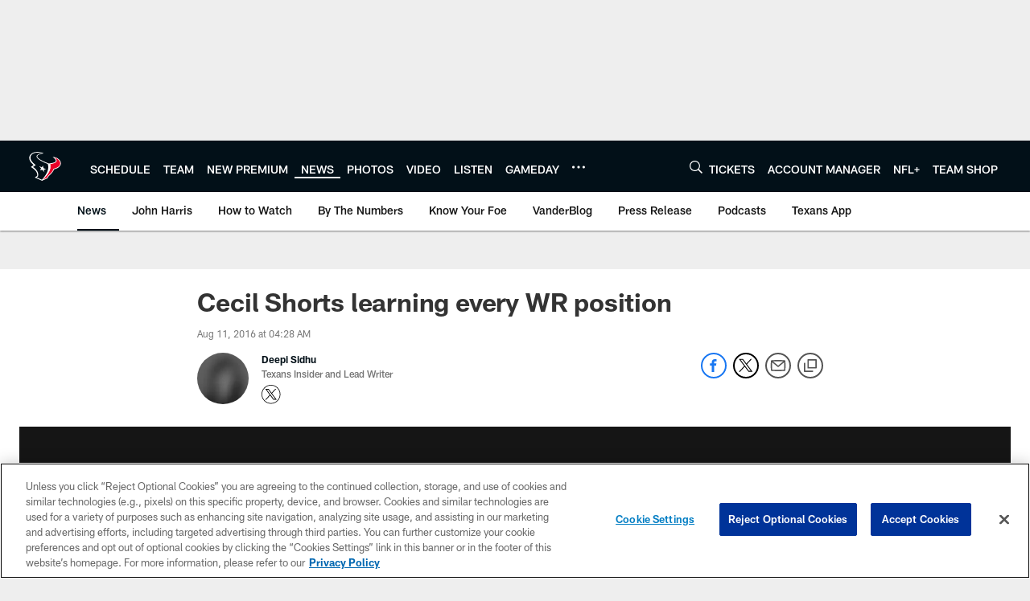

--- FILE ---
content_type: text/html; charset=utf-8
request_url: https://www.google.com/recaptcha/api2/aframe
body_size: 267
content:
<!DOCTYPE HTML><html><head><meta http-equiv="content-type" content="text/html; charset=UTF-8"></head><body><script nonce="p3Vowm1XF8zncQdU-z3Rew">/** Anti-fraud and anti-abuse applications only. See google.com/recaptcha */ try{var clients={'sodar':'https://pagead2.googlesyndication.com/pagead/sodar?'};window.addEventListener("message",function(a){try{if(a.source===window.parent){var b=JSON.parse(a.data);var c=clients[b['id']];if(c){var d=document.createElement('img');d.src=c+b['params']+'&rc='+(localStorage.getItem("rc::a")?sessionStorage.getItem("rc::b"):"");window.document.body.appendChild(d);sessionStorage.setItem("rc::e",parseInt(sessionStorage.getItem("rc::e")||0)+1);localStorage.setItem("rc::h",'1769261159059');}}}catch(b){}});window.parent.postMessage("_grecaptcha_ready", "*");}catch(b){}</script></body></html>

--- FILE ---
content_type: text/javascript; charset=utf-8
request_url: https://auth-id.houstontexans.com/accounts.webSdkBootstrap?apiKey=4_ziXn-UjSWKpxaaxI8MHTcw&pageURL=https%3A%2F%2Fwww.houstontexans.com%2Fnews%2Fcecil-shorts-learning-every-wr-position-17462936&sdk=js_latest&sdkBuild=18435&format=json
body_size: 427
content:
{
  "callId": "019bf02eccd478d3a5d9ffa58aa84cb1",
  "errorCode": 0,
  "apiVersion": 2,
  "statusCode": 200,
  "statusReason": "OK",
  "time": "2026-01-24T13:25:57.605Z",
  "hasGmid": "ver4"
}